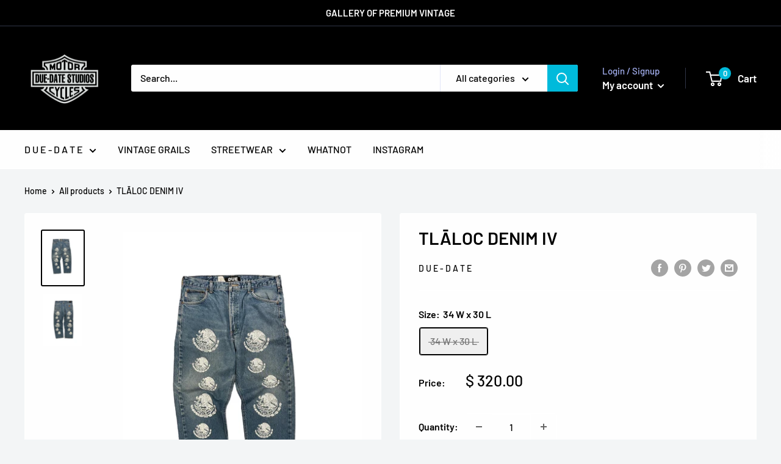

--- FILE ---
content_type: text/javascript
request_url: https://www.duedatestudios.com/cdn/shop/t/14/assets/custom.js?v=102476495355921946141651707854
body_size: -559
content:
//# sourceMappingURL=/cdn/shop/t/14/assets/custom.js.map?v=102476495355921946141651707854
